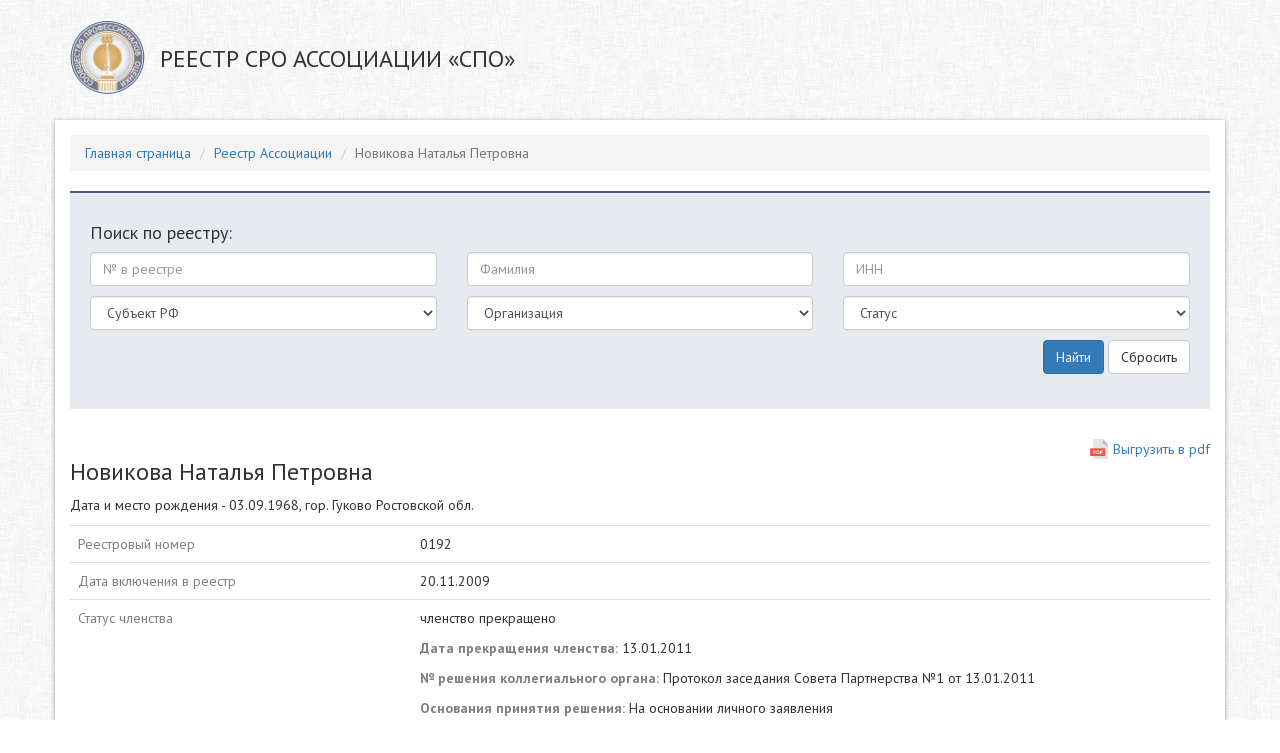

--- FILE ---
content_type: text/html; charset=UTF-8
request_url: https://reestr.cpa-russia.org/site/view?user=0192
body_size: 13788
content:
<!DOCTYPE html>
<html lang="ru-RU">
<head>
    <meta charset="UTF-8">
    <meta name="viewport" content="width=device-width, initial-scale=1">
    <meta name="csrf-param" content="_csrf">
    <meta name="csrf-token" content="TNk_2lRHSaVzfny3PcFWQL2SjC4V4cNUpsgUgFKu7G4BulurGmobkx0fD8RKmCJ17dTdbSSwimbgo2XMKPuOAA==">
    <title>Реестр Ассоциации - Новикова Наталья Петровна</title>
    <link href="/assets/ed697b4a/css/font-awesome.min.css" rel="stylesheet">
<link href="/assets/3735d098/css/bootstrap.css" rel="stylesheet">
<link href="/css/site.css" rel="stylesheet">    <link href="https://fonts.googleapis.com/css?family=PT+Sans:400,400i,700,700i&amp;subset=cyrillic,cyrillic-ext" rel="stylesheet">
</head>
<body>

<div class="wrap">
    <div class="container top-container">
        <img class="logo" src="/img/header_logo.png" alt="">        <div class="row">
            <h3 class="main-title col-md-6">Реестр СРО Ассоциации «СПО»</h3>
        </div>
    </div>
    <div class="container main-container">
        <ul class="breadcrumb"><li><a href="http://cpa-russia.org">Главная страница</a></li>
<li><a href="/">Реестр Ассоциации</a></li>
<li class="active">Новикова Наталья Петровна</li>
</ul>                <div class="row">
    <div class="col-md-12">
    <div class="register-member-search clearfix">
        <h4>Поиск по реестру:</h4>
        <form id="w0" action="/site/index" method="get">
        <div class="row">
            <div class="col-md-4 field-registermembersearch-member_number">

<input type="text" id="registermembersearch-member_number" class="form-control" name="RegisterMemberSearch[member_number]" placeholder="№ в реестре">

<p class="help-block help-block-error"></p>
</div>            <div class="col-md-4 field-registermembersearch-fio">

<input type="text" id="registermembersearch-fio" class="form-control" name="RegisterMemberSearch[fio]" placeholder="Фамилия">

<p class="help-block help-block-error"></p>
</div>            <div class="col-md-4 field-registermembersearch-inn">

<input type="text" id="registermembersearch-inn" class="form-control" name="RegisterMemberSearch[inn]" placeholder="ИНН">

<p class="help-block help-block-error"></p>
</div>        </div>
        <div class="row">
                <div class="col-md-4 field-registermembersearch-work_city_id">

<select id="registermembersearch-work_city_id" class="form-control" name="RegisterMemberSearch[work_city_id]">
<option value="">Субъект РФ</option>
<option value="1">Москва</option>
<option value="2">Санкт-Петербург</option>
<option value="3">Агинский Бурятский автономный округ</option>
<option value="4">Алтайский край</option>
<option value="5">Волгоградская область</option>
<option value="6">Воронежская область</option>
<option value="8">Псковская область</option>
<option value="9">Новгородская область</option>
<option value="10">Республика Дагестан</option>
<option value="11">Ростовская область</option>
<option value="12">Ивановская область</option>
<option value="13">Иркутская область</option>
<option value="14">Калужская область</option>
<option value="15">Камчатский край</option>
<option value="16">Красноярский край</option>
<option value="17">Курганская область</option>
<option value="18">Московская область</option>
<option value="19">Мурманская область</option>
<option value="20">Нижегородская область</option>
<option value="21">Новосибирская область</option>
<option value="22">Оренбургская область</option>
<option value="23">Пензенская область</option>
<option value="24">Республика Карелия</option>
<option value="25">Рязанская область</option>
<option value="26">Самарская область</option>
<option value="27">Свердловская область</option>
<option value="28">Ставропольский край</option>
<option value="29">Челябинская область</option>
<option value="30">Ямало-Ненецкий автономный округ</option>
<option value="31">Вологодская область</option>
<option value="32">Карачаево-Черкесская Республика</option>
<option value="33">Кемеровская область</option>
<option value="34">Костромская область</option>
<option value="35">Ленинградская область</option>
<option value="36">Омская область</option>
<option value="37">Приморский край</option>
<option value="38">Республика Бурятия</option>
<option value="39">Республика Коми</option>
<option value="40">Республика Татарстан</option>
<option value="41">Республика Тыва</option>
<option value="42">Республика Саха (Якутия)</option>
<option value="43">Тамбовская область</option>
<option value="44">Тверская область</option>
<option value="45">Удмуртская Республика</option>
<option value="46">Ульяновская область</option>
<option value="47">Ханты-Мансийский автономный округ - Югра</option>
<option value="48">Чувашская Республика</option>
<option value="49">Ярославская область</option>
<option value="50">Амурская область</option>
<option value="51">Читинская область</option>
<option value="52">Калининград</option>
<option value="53">Курская область</option>
<option value="54">Республика Башкортостан</option>
<option value="55">Екатеринбург</option>
<option value="56">Краснодарский край</option>
<option value="57">Республика Мордовия</option>
<option value="58">Севастополь</option>
<option value="59">Смоленская область</option>
<option value="60">Белгородская область</option>
<option value="61">Липецкая область</option>
<option value="62">Моздок, Республика Северная Осетия</option>
</select>

<p class="help-block help-block-error"></p>
</div>                <div class="col-md-4 field-registermembersearch-legal_id">

<select id="registermembersearch-legal_id" class="form-control" name="RegisterMemberSearch[legal_id]">
<option value="">Организация</option>
<option value="3">Общество с ограниченной ответственностью &quot;1Капиталь&quot;</option>
<option value="4">Акционерное общество &quot;2К&quot;</option>
<option value="5">Общество с ограниченной ответственностью &quot;АБК-Консалт&quot;</option>
<option value="6">Общество с ограниченной ответственностью  &quot;АВЕКСКОМ&quot;</option>
<option value="7">Общество с ограниченной ответственностью &quot;Авентин-Оценка&quot;</option>
<option value="8">Общество с ограниченной ответственностью &quot;Аверс - оценка активов&quot;</option>
<option value="9">Общество с ограниченной ответственностью &quot;Аверс-оценка бизнеса и инвестиций&quot;</option>
<option value="10">Общество с ограниченной ответственностью &quot;Аверс-оценка городской собственности&quot;</option>
<option value="11">Общество с ограниченной ответственностью &quot;Аверс-оценка государственной собственности &quot;</option>
<option value="12">Общество с ограниченной ответственностью &quot;Аврора Консалтинг Северо-Запад&quot;</option>
<option value="13">Общество с ограниченной ответственностью &quot;Автотехническая экспертиза&quot;</option>
<option value="14">Общество с ограниченной ответственностью &quot;АВТОЭКСПЕРТ&quot;</option>
<option value="15">Общество с ограниченной ответственностью «Автомобильный экспертный центр «АВТЭК»</option>
<option value="16">Общество с ограниченной ответственностью&quot;Агентство Бекар&quot;</option>
<option value="17">Общество с ограниченной ответственностью &quot;Агентство оценки &quot;Северная столица&quot;</option>
<option value="18">Общество с ограниченной ответственностью &quot;Агентство Оценки&quot;</option>
<option value="19">Общество с ограниченной ответственностью &quot;Управляющая компания &quot;Адвекс&quot;</option>
<option value="20">Общество с ограниченной ответственностью &quot;АДВУС-НЕВА&quot;</option>
<option value="21">Общество с ограниченной ответственностью &quot;Агентство деловых консультаций&quot;</option>
<option value="22">Общество с ограниченной ответственностью &quot;Антикризисный институт &quot;АК Барс&quot;</option>
<option value="23">Общество с ограниченной ответственностью &quot;АйВЭК&quot;</option>
<option value="24">Общество с ограниченной ответственностью &quot;АЛЬФА Инвест Групп&quot;</option>
<option value="25">Общество с ограниченной ответственностью &quot;Анализ, Инвестиции, Развитие&quot;</option>
<option value="26">Общество с ограниченной ответственностью &quot;АЙСИС&quot;</option>
<option value="27">Общество с ограниченной ответственностью &quot;АЙСЛЭБ&quot;</option>
<option value="28">Акционерное общество &quot;Аналитическая Компания &quot;Альтернатива&quot;</option>
<option value="29">Общество с ограниченной ответственностью  &quot;Аудиторская компания &quot;Вердикт&quot; </option>
<option value="30">Акционерсное общество &quot;Аудиторская компания &quot;БизнесСервисКонтроль&quot;</option>
<option value="31">Общество с ограниченной ответственностью &quot;Антикризисная Компания &quot;Ирбис Консалтинг&quot;</option>
<option value="32">Общество с ограниченной ответственностью &quot;Аудиторская компания &quot;Круг Доверия&quot;</option>
<option value="33">Общество с ограниченной ответственностью &quot;Аудиторско-Консалтинговая Группа &quot;ВЕРДИКТУМ&quot;</option>
<option value="34">Общество с ограниченной ответственностью &quot;АксисПоинт Консалтинг&quot;</option>
<option value="35">Общество с ограниченной ответственностью &quot;Аксор&quot;</option>
<option value="36">Общество с ограниченной ответственностью &quot;Алмаз&quot;</option>
<option value="38">Общество с ограниченной ответственностью «АЛТАИР»</option>
<option value="39">Общество с ограниченной ответственностью &quot;АЛЬФА Консалт&quot;</option>
<option value="40">Общество с ограниченной ответственностью &quot;АМС&quot;</option>
<option value="41">Общество с ограниченной ответственностью &quot;АНАЛИТИК&quot;</option>
<option value="42">Общество с ограниченной ответственностью &quot;Ангара&quot;</option>
<option value="43">Общество с ограниченной ответственностью &quot;Агентство Независимой Оценки &quot;Значение&quot;</option>
<option value="44">Общество с ограниченной ответственностью &quot;Антей&quot;</option>
<option value="45">Общество с ограниченной ответственностью &quot;Аудит Оценка Центр&quot;</option>
<option value="46">Общество с ограниченной ответственностью &quot;Агентство Правового Консалтинга&quot;</option>
<option value="47">Общество с ограниченной ответственностью &quot;Апхилл&quot;</option>
<option value="48">Общество с ограниченной ответственностью &quot;Агентство по экспертизе недвижимости&quot;</option>
<option value="49">Общество с ограниченной ответственностью  &quot;Агентство Развития и Исследований в Недвижимости&quot;</option>
<option value="50">Общество с ограниченной ответственностью «Вэлью АРКА консалтинг»</option>
<option value="51">Общество Ограниченной Ответственности «Независимая оценочная компания «АСКО»</option>
<option value="52">Общество с ограниченной ответственностью  &quot;Астера Консалт&quot;</option>
<option value="53">Общество с ограниченной ответственностью &quot;АТЛАНТ&quot;</option>
<option value="54">Общество с ограниченной ответственностью &quot;Аудиторская компания. Городской центр экспертиз&quot;</option>
<option value="55">Общество с ограниченной ответственностью «АудитСтелс»</option>
<option value="56">Общество с ограниченной ответственностью &quot;АФК-Аудит&quot;</option>
<option value="57">Общество с ограниченной ответственностью &quot;АУДИТОРСКО-ЭКСПЕРТНАЯ КОМПАНИЯ &quot;БАЛТ-АУДИТ-ЭКСПЕРТ&quot;</option>
<option value="58">Общество с ограниченной ответственностью &quot;Балтийская оценочная компания &quot;Эвольвента&quot;</option>
<option value="59">Общество с ограниченной ответственностью &quot;Балтийский аудит&quot;</option>
<option value="60">Открытое акционерное общество Банк ВТБ Северо-Запад</option>
<option value="61">Общество с ограниченной ответственностью &quot;Бизнес Консульт&quot;</option>
<option value="62">Общество с ограниченной ответственностью &quot;Бизнес-ТЕМА&quot;</option>
<option value="63">Общество с ограниченной ответственностью &quot;БК Консалтинг&quot;</option>
<option value="64">Общество с ограниченной ответственностью &quot;Бюро оценки и реализации собственности&quot;</option>
<option value="65">Общество с ограниченной ответственностью  &quot;Бюро оценки и экспертиз &quot;Решение&quot;</option>
<option value="66">Общество с ограниченной ответственностью &quot;БЮРО ОЦЕНКИ КОНСАЛТУМ&quot;</option>
<option value="67">Общество с ограниченной ответственностью &quot;БЮРО ЭКСПЕРТИЗ&quot;</option>
<option value="68">Общество с ограниченной ответственностью &quot;ВЕАКОН Проперти Групп&quot;&quot;</option>
<option value="69">Общество с ограниченной ответственностью &quot;Взлёт&quot;</option>
<option value="70">Общество с ограниченной ответственностью &quot;ВикОН&quot;</option>
<option value="71">Союз &quot;Восточная Межрайонная торгово-промышленная палата Московской области&quot;</option>
<option value="72">Общество с ограниченной ответственностью &quot;ВыборгСтройПроект&quot;</option>
<option value="73">Общество с ограниченной ответственностью &quot;Вэб-Синтез&quot;</option>
<option value="74">Общество с ограниченной ответственностью научно-производственное объединение &quot;ГеоГИС&quot;</option>
<option value="75">Общество с ограниченной ответственностью &quot;Геосервис&quot;</option>
<option value="76">Общество с ограниченной ответственностью &quot;Гильдия экспертов Северо-Запада&quot;</option>
<option value="77">Общество с ограниченной ответственностью &quot;ГИПЭКС&quot;</option>
<option value="78">Общество с ограниченной ответственностью &quot;Городской консультационный центр&quot;</option>
<option value="79">Общество с ограниченной ответственностью &quot;ГЛАВЭКСПЕРТОЦЕНКА&quot;</option>
<option value="80">Общество с ограниченной ответственностью «ГлавЭнергоСтройКонтроль»</option>
<option value="81">Общество с ограниченной ответственностью &quot;Городская оценка&quot;</option>
<option value="82">Общество с ограниченной ответственностью &quot;Градиент Консалтинг&quot;</option>
<option value="83">Общество с ограниченной ответственностью &quot;Гранд Нева&quot;</option>
<option value="84">Общество с ограниченной ответственностью &quot;Гранд-Оценка&quot;</option>
<option value="85">Общество с ограниченной ответственностью &quot;Городская служба экспертизы и кадастра&quot;</option>
<option value="86">Санкт-Петербургское государственное бюджетное учреждение &quot;Городское управление инвентаризации и оценки недвижимого и движимого имущества&quot;</option>
<option value="87">Общество с ограниченной ответственностью &quot;Городской Центр: Консалтинг, Оценка, Право&quot;</option>
<option value="88">Общество с ограниченной ответственностью &quot;Государственные ценные бумаги&quot;</option>
<option value="89">Общество с ограниченной ответственностью &quot;Городской центр оценки &quot;Радар&quot;</option>
<option value="90">Общество с ограниченной ответственностью &quot;Городской центр оценки&quot;</option>
<option value="91">Общество с ограниченной ответственностью &quot;ДЕАЛ-оценка&quot;</option>
<option value="92">Общество с ограниченной ответственностью &quot;Декорум&quot;</option>
<option value="93">Общество с ограниченной ответственностью &quot;Деловые консультации&quot;</option>
<option value="94">Общество с ограниченной ответственностью &quot;Единый центр оценки и экспертиз&quot;</option>
<option value="95">Институт безопасности дорожного движения Санкт-Петербургского государственного архитектурно-строительного университета</option>
<option value="96">Общество с ограниченной ответственостью &quot;Инвест-Оценка&quot;</option>
<option value="97">Общество с ограниченной ответственностью &quot;Интеллектуальный консалтинг&quot;</option>
<option value="98">Общество с ограниченной ответственностью &quot;Институт независимой оценки&quot;</option>
<option value="99">Общество с ограниченной ответственностью &quot;ИнформИнвест&quot;</option>
<option value="100">Общество с ограниченной ответственностью &quot;Иола&quot;</option>
<option value="101">Общество с ограниченной ответственностью &quot;Объективная оценка&quot;</option>
<option value="102">Индивидуальный предприниматель Бухарова Екатерина Алексеевна</option>
<option value="103">Индивидуальный предприниматель Устименко Сергей Александрович</option>
<option value="104">Общество с ограниченной ответственностью &quot;Институт проблем предпринимательства&quot;</option>
<option value="105">Общество с ограниченной ответственностью &quot;Камчатский центр независимой оценки&quot;</option>
<option value="106">Общество с ограниченной ответственностью &quot;Капитал Гроус&quot;</option>
<option value="107">Общество с ограниченной ответственностью &quot;Капитал Консалтанси&quot;</option>
<option value="108">Общество с ограниченной ответственностью &quot;Капитал-Проект&quot;</option>
<option value="109">Общество с ограниченной ответственностью  &quot;КАРИОКО&quot;</option>
<option value="110">Общество с ограниченной ответственностью &quot;КАР-ЭКС&quot;</option>
<option value="111">Общество с ограниченной ответственностью «КЛИРИНГ»</option>
<option value="112">Общество с ограниченной ответственностью &quot;Николиерс&quot;</option>
<option value="113">Общество с ограниченной ответственностью &quot;Консалтинговая Группа Лаир&quot;</option>
<option value="114">Общество с ограниченной ответственностью &quot;Консалтинговая компания &quot;Интекон&quot;</option>
<option value="116">Общество с ограниченной ответственностью “Корабли и Люди”</option>
<option value="117">Акционерное общество &quot;КПМГ&quot;</option>
<option value="118">Общество с ограниченной ответственностью &quot;КРТ Система&quot;</option>
<option value="119">Общество с ограниченной ответственностью &quot;Комфорт Сервис С&quot;</option>
<option value="120">Общество с ограниченной ответственностью &quot;ЛАБРИУМ-КОНСАЛТИНГ&quot;</option>
<option value="121">Общество с ограниченной ответственностью &quot;ЛАИР&quot;</option>
<option value="122">Общество с ограниченной ответственностью &quot;Лидер-Оценка&quot;</option>
<option value="123">Общество с ограниченной ответственностью &quot;ЛСМС Оценка&quot;</option>
<option value="124">Общество с ограниченной ответственностью &quot;М.АРТ&quot;</option>
<option value="125">Общество с ограниченной ответственностью &quot;Мастерская оценка&quot;</option>
<option value="126">Общество с ограниченной ответственностью &quot;Мослидер Консалтинг&quot;</option>
<option value="127">Общество с ограниченной ответственностью &quot;Мост-Проект&quot;</option>
<option value="128">Акционерное общество &quot;НФ Северо-Запад&quot;</option>
<option value="129">Акционерное общество &quot;Найт Фрэнк&quot;</option>
<option value="130">Общество с ограниченной ответственностью &quot;НацЭкспертиза&quot;</option>
<option value="131">Общество с ограниченной ответственностью «Недвижимость и консалтинг»</option>
<option value="132">Общество с ограниченной ответственностью &quot;Независимая Оценка&quot;</option>
<option value="133">Общество с ограниченной ответственностью &quot;НИРА-ФОНДС&quot;</option>
<option value="134">Общество с ограниченной ответственностью &quot;Новая Оценочная Компания&quot;</option>
<option value="135">Общество с ограниченной ответственностью &quot;Независимая экспертиза собственности&quot;</option>
<option value="136">Акционерное общество &quot;НЭО Центр&quot;</option>
<option value="137">ООО &quot;Национальная Экспертно-Оценочная Компания&quot;</option>
<option value="138">Общество с ограниченной ответственностью &quot;Объединенные консультанты&quot;</option>
<option value="139">Общество с ограниченной ответственностью &quot;Оценка плюс&quot;</option>
<option value="140">Общество с ограниченной ответственностью &quot;Оценка-Оптима&quot;</option>
<option value="141">Общество с ограниченной ответственностью &quot;ОЦЕНКА-СЕРВИС&quot;</option>
<option value="142">Общество с ограниченной ответственностью &quot;Оценочная компания &quot;Бизнес-Консалт&quot;</option>
<option value="143">Закрытое акционерное общество &quot;Оценочная Компания &quot;Петербургская Недвижимость&quot;</option>
<option value="144">Общество с ограниченной ответственностью &quot;Оценочная фирма &quot;Проект-Оценка&quot;</option>
<option value="145">Общество с ограниченной  ответственностью &quot;Оценочно-Риэлторский Дом&quot;</option>
<option value="146">Общество с ограниченной ответственностью &quot;ПЕРСПЕКТИВА&quot;</option>
<option value="147">Общество с ограниченной ответственностью &quot;ПЕТЕРБУРГСКАЯ ОЦЕНОЧНАЯ КОМПАНИЯ&quot;</option>
<option value="148">Общество с ограниченной ответственностью &quot;Петровский форт&quot;</option>
<option value="149">Общество с ограниченной ответственностью &quot;Центр независимой профессиональной экспертизы &quot;ПетроЭксперт&quot;</option>
<option value="150">Общество с ограниченной ответственностью &quot;Профессиональные комплексные решения&quot;</option>
<option value="151">Общество с ограниченной ответcтвенностью &quot;Прайд&quot;</option>
<option value="152">Общество с ограниченной ответcтвенностью &quot;Прайм Эдвайс. Оценка&quot;</option>
<option value="153">Общество с ограниченной ответственностью  &quot;ПРИМА аудит. Группа ПРАУД&quot;</option>
<option value="154">Общество с ограниченной ответственностью &quot;Проект-Строй&quot;</option>
<option value="155">Общество с ограниченной ответственностью &quot;Проперти Эдвайзерз&quot;</option>
<option value="156">Общество с ограниченной ответственностью &quot;Петербургская экспертная компания&quot;</option>
<option value="157">Общество с ограниченной ответственностью &quot;Региональное агентство оценки, экспертизы и консалтинга &quot;ПЕРВИН&quot;</option>
<option value="158">Акционерное общество «Региональное управление оценки»</option>
<option value="159">Общество с ограниченной ответственностью &quot;Респект&quot;</option>
<option value="160">Общество с ограниченной ответственностью &quot;РИТМ&quot;</option>
<option value="161">Общество с ограниченной ответственностью &quot;РМС-ОЦЕНКА. ОЦЕНКА НЕДВИЖИМОЙ СОБСТВЕННОСТИ И ИНВЕСТИЦИОННЫХ ПРОЕКТОВ&quot;</option>
<option value="162">Закрытое акционерное общество &quot;Институт геоурбанистики и проектирования &quot;РосГеоПроект&quot;</option>
<option value="163">Общество с ограниченной ответственностью Аудиторская фирма &quot;РОССА&quot;</option>
<option value="164">Общество с ограниченной ответственностью &quot;РосСтэп&quot;</option>
<option value="165">Общество с ограниченной ответственностью &quot;Кроу Экспертиза&quot;</option>
<option value="166">Общество с ограниченной ответственностью «Русская Служба Оценки Санкт-Петербург»</option>
<option value="167">Общество с ограниченной ответственностью &quot;Русская служба оценки&quot;</option>
<option value="169">Общество с ограниченной ответственностью  &quot;Союз Экспертов Региона&quot;</option>
<option value="170">Общество с ограниченной ответственностью &quot;Сильвер Бридж Консалт&quot;</option>
<option value="171">Общество с ограниченной ответственностью &quot;СЕВЗАПРЕСУРС&quot;</option>
<option value="172">Общество с ограниченной ответственностью &quot;Семьдесят два продукта&quot;</option>
<option value="173">Общество с ограниченной ответственностью &quot;А + А &quot;Северо-Западное Агентство Оценки&quot;</option>
<option value="174">Общество с ограниченной ответственностью «Северо-Западное проектно-экспертное бюро +»</option>
<option value="175">Общество с ограниченной ответственностью «Северо-западное проектно-экспертное бюро»</option>
<option value="176">Общество с ограниченной ответственностью «Северо-Западное Управление Антикризисных Проблем»</option>
<option value="177">ООО «Северо-Западный Финансовый Альянс»</option>
<option value="178">Общество с ограниченной ответственностью &quot;Северо-Западная экспертно-криминалистическая компания&quot;</option>
<option value="179">Общество с ограниченной ответственностью «Агентство оценки и консалтинга «Советникъ-К»</option>
<option value="180">Общество с ограниченной ответственностью &quot;Совтлайн&quot;</option>
<option value="181">Общество с ограниченной ответственностью &quot;СОЭКС-НЕВА&quot; договорного холдинга сети &quot;СОЭКС&quot; торгово-промышленной палаты Российской Федерации</option>
<option value="182">Потребительское общество &quot;Союз-Сервис&quot;</option>
<option value="183">Общество с ограниченной ответственностью специализированное предприятие &quot;Экспертное бюро&quot;</option>
<option value="184">Союз &quot;Санкт-Петербургская торгово-промышленная палата&quot;</option>
<option value="185">Федеральное государственное бюджетное образовательное учреждение высшего профессионального образования &quot;Санкт-Петербургский государственный архитектурно-строительный университет&quot;</option>
<option value="186">Автономная некоммерческая организация &quot;Специализированная коллегия экспертов&quot;</option>
<option value="187">Общество с ограниченной ответственностью &quot;Стандарт Оценка&quot;</option>
<option value="188">Общество с ограниченной ответственностью &quot;СТАНДАРТ&quot;</option>
<option value="189">Общество с ограниченной ответственностью &quot;СтройПлан&quot;</option>
<option value="190">Общество с ограниченной ответственностью &quot;Стройэкспертсервис&quot;</option>
<option value="191">Общество с ограниченной ответственностью &quot;Торговый дом &quot;Комета плюс&quot;</option>
<option value="192">Общество с ограниченной ответственностью &quot;Терра&quot;</option>
<option value="193">Общество с ограниченной ответственностью &quot;Технический Центр &quot;Геркон&quot;</option>
<option value="194">Акционерное общество Управляющая компания «Магистр»</option>
<option value="195">Общество с ограниченной ответственностью &quot;Консалтинговая компания &quot;Фабрика мысли&quot;</option>
<option value="196">Акционерное общество &quot;Фонд имущества Санкт-Петербурга&quot;</option>
<option value="197">Общество с ограниченной ответственностью &quot;Форсайт&quot;</option>
<option value="198">Общество с ограниченной ответственностью &quot;Финансово-страховой консультант Сфера&quot;</option>
<option value="199">Общество с ограниченной ответственностью &quot;ХОЛДИНГ ГРУПП&quot;</option>
<option value="200">Общество с ограниченной ответственностью &quot;Центр оценки &quot;Аверс&quot;</option>
<option value="202">Общество с ограниченной ответственностью &quot;Центр оценки и экспертиз&quot;</option>
<option value="203">Общество с ограниченной ответственностью &quot;Центр оценки имущества&quot;</option>
<option value="204">Общество с ограниченной ответственостью &quot;Центр оценки &quot;РУСЛЕКС&quot;</option>
<option value="205">Общество с ограниченной ответственностью &quot;Центр Оценки&quot;</option>
<option value="206">Общество с ограниченной ответственностью &quot;Центр реставрации, реконструкции и управления инвестициями в строительстве&quot;</option>
<option value="207">Общество с ограниченной ответственностью &quot;Центр судебной экспертизы&quot;</option>
<option value="208">Общество с ограниченной ответственностью &quot;Центр финансово-правовых решений&quot;</option>
<option value="209">Общество с ограниченной ответственностью &quot;Центр инвентаризации объектов недвижимости&quot;</option>
<option value="210">Общество с ограниченной ответственностью &quot;Центр консалтинга &quot;Панацея&quot;</option>
<option value="211">Общество с ограниченной ответственностью &quot;Центральная лаборатория судебной экспертизы &quot;Первый эксперт&quot;</option>
<option value="212">Общество с ограниченной ответственностью &quot;Центр профессиональной оценки&quot;</option>
<option value="213">Общество с ограниченной ответственностью &quot;Центр экспертизы и оценки собственности&quot;</option>
<option value="214">Общество с ограниченой ответственностью &quot;Эверест Консалтинг&quot;</option>
<option value="215">Общество с ограниченной ответственность &quot;Эккона-Оценка&quot;</option>
<option value="216">Общество с ограниченной ответственностью &quot;ЭКСКОМ&quot;</option>
<option value="217">Общество с ограниченной ответственностью &quot;Эксперт-Консалтинг&quot;</option>
<option value="218">Общество с ограниченной ответственностью &quot;Экспертно-аналитический центр&quot;</option>
<option value="219">Общество с ограниченной ответственностью &quot;Ижевское экспертное бюро г.Ижевска&quot;</option>
<option value="220">Общество с ограниченной ответственностью Экспертное учреждение &quot;Первый независимый Центр экспертизы и оценки&quot;</option>
<option value="221">Общество с ограниченной ответственностью &quot;Эксперт-Сервис&quot;</option>
<option value="222">Акционерное общество &quot;ЭНПИ Консалт&quot;</option>
<option value="223">Общество с ограниченной ответственностью &quot;ЭнПиВи Эпрайс&quot;</option>
<option value="224">Общество с ограниченной ответственностью &quot;ЭРИКА&quot; </option>
<option value="225">Общество с Ограниченной Ответственностью «ЭсАйДжи Оценка»</option>
<option value="226">Общество с ограниченной ответственностью &quot;ЭсАрДжи-Ипотечный центр&quot;</option>
<option value="227">Общество с ограниченной ответственностью  &quot;Эталон Консалтинг&quot;</option>
<option value="228">Общество с ограниченной ответственностью &quot;Корпорация оценщиков 888&quot;</option>
<option value="229">Общество с ограниченной ответственностью &quot;Консалтинговое бюро КМС&quot;</option>
<option value="230">Общество с ограниченной ответственностью &quot;Вега&quot;</option>
<option value="231">Общество с ограниченной ответственностью &quot;1ШАГ&quot;</option>
<option value="232">Общество с ограниченной ответственностью &quot;БН Эксперт&quot;</option>
<option value="233">Общество с ограниченной ответственностью &quot;БАЗИЛЕВС&quot;</option>
<option value="234">Общество с ограниченной ответственностью  &quot;Московская экспертиза  независимая&quot;</option>
<option value="235">Общество с ограниченной ответственностью &quot;Город-спутник &quot;ЮЖНЫЙ&quot;</option>
<option value="236">Открытое акционерное общество &quot;Ленинградское областное жилищное агентство ипотечного кредитования&quot;</option>
<option value="237">Общество с ограниченной ответственностью &quot;Консалтинговая фирма &quot;ЭкономЪ&quot;</option>
<option value="238">Общество с ограниченной ответственностью &quot;ЭКСПЕРТ-КОНСАЛТИНГ ТПП ЧИТИНСКОЙ ОБЛАСТИ&quot;</option>
<option value="239">Общество с ограниченной ответственностью &quot;Центр оценки и экспертизы имущества&quot;</option>
<option value="240">Общество с ограниченной ответственностью &quot;Региональный Центр Недвижимости&quot;</option>
<option value="241">Санкт-Петербургское государственное  бюджетное учреждение &quot;Центр повышения эффективности  использования государственного  имущества&quot;</option>
<option value="242">Министерство имущественных  отношений Московской области</option>
<option value="243">Общество с ограниченной ответственностью &quot;Айболит&quot;</option>
<option value="244">Общество с ограниченной ответственностью &quot;Центр Экспертизы и Оценки &quot;ГАРАНТ&quot;</option>
<option value="245">Общество с ограниченной ответственностью &quot;ПроКа&quot;</option>
<option value="246">Общество с ограниченной ответственностью &quot;КонсалтПроект&quot;</option>
<option value="247">Акционерное общество Банк &quot;Объединенный капитал&quot;</option>
<option value="248">Акционерное общество &quot;Российский аукционный дом&quot;</option>
<option value="249">Общество с ограниченной ответственностью &quot;Абсолют Оценка+&quot;</option>
<option value="250">Общество с ограниченной ответственностью &quot;Авангард Оценочная компания&quot;</option>
<option value="251">Публичное акционерное общество &quot;Сбербанк России&quot;</option>
<option value="252">Общество с ограниченной ответственностью &quot;Севастопольская экспертная компания&quot;</option>
<option value="253">Общество с ограниченной ответственностью &quot;Оценочная компания № 1&quot;</option>
<option value="254">Общество с ограниченной ответственностью &quot;Бекар. Коммерческая Недвижимость&quot;</option>
<option value="255">Общество с ограниченной ответственностью &quot;Центурион&quot;</option>
<option value="256">Общество с ограниченной ответственностью &quot;Независимая Экспертная Организация &quot;ИСТИНА&quot;</option>
<option value="258">Общество с ограниченной ответственностью &quot;Линкор&quot;</option>
<option value="259">Союз &quot;Центрально-сибирская торгово-промышленная палата&quot;</option>
<option value="260">Общество с ограниченной отвественностью &quot;Оценка недвижимого имущества&quot;</option>
<option value="261">Общество с ограниченной ответственностью &quot;Вариант&quot;</option>
<option value="262">Общество с ограниченной ответственностью &quot;Центр экспертизы культурных ценностей по Северо-Западному округу&quot;</option>
<option value="263">Акционерное общество &quot;Мазар&quot;</option>
<option value="264">Общество с ограниченной ответственностью &quot;Профессиональные логические технологии&quot;</option>
<option value="265">Общество с ограниченной ответственностью &quot;Институт градостроительного планирования и проектирования&quot;</option>
<option value="266">Общество с ограниченной ответственностью &quot;Управляющая компания МегаМейд Недвижимость&quot;</option>
<option value="267">Общество с ограниченной ответственностью &quot;АФК-Консалт&quot;</option>
<option value="268">Общество с ограниченной ответственностью &quot;ПРОФРЕВИЗОР&quot;</option>
<option value="269">Открытое акционерное общество &quot;Россельхозбанк&quot;</option>
<option value="270">Общество с ограниченной ответственностью &quot;Газпром энергохолдинг&quot;</option>
<option value="271">Публичное акционерное общество Банк ВТБ</option>
<option value="272">Общество с ограниченной ответственностью &quot;Оценочная компания &quot;Эксперт&quot;</option>
<option value="273">Закрытое акционерное общество &quot;ВАД&quot;</option>
<option value="274">Общество с ограниченной ответственностью &quot;МитТелл&quot;</option>
<option value="275">Общество с ограниченной  ответственностью &quot;Бекар. Консалтинг&quot;</option>
<option value="276">ГОУ ВПО &quot;Санкт-Петербургский государственный  университет  экономики  и финансов&quot;</option>
<option value="277">Общество с ограниченной  ответственностью &quot;СВТС-Эксперт&quot;</option>
<option value="278">Общество с ограниченной  ответственностью &quot;Информационно-аналитическое бюро&quot;</option>
<option value="279">Общество с ограниченной  ответственностью &quot;Бюро технической инвентаризации&quot;</option>
<option value="280">Общество с ограниченной  ответственностью &quot;Консалтинговое бюро КМС&quot;</option>
<option value="281">Общество с ограниченной  ответственностью &quot;УК ГК &quot;Аверс&quot;</option>
<option value="282">Общество с ограниченной ответственностью &quot;ДАЛЕРС-Ф&quot;</option>
<option value="283">Общество с ограниченной  ответственностью &quot;МЕГАПОЛИС САНКТ-ПЕТЕРБУРГ&quot;</option>
<option value="284">Общество с ограниченной  ответственностью &quot;Информационно-аналитическое  бюро &quot;Алекс&quot;</option>
<option value="285">Общество с ограниченной  ответственностью &quot;Независимый центр оценки и экспертиз&quot;</option>
<option value="286">Закрытое  акционерное общество &quot;Гориславцев и Ко. Оценка&quot;</option>
<option value="288">Общество с ограниченной ответственностью &quot;Независимая профессиональная оценка&quot;</option>
<option value="289">Общество с ограниченной ответственностью &quot;Аджастер&quot;</option>
<option value="290">Общество с ограниченной ответственностью &quot;Петроэкспертиза&quot;</option>
<option value="291">Санкт-Петербургское государственное бюджетное учреждение &quot;Городское управление кадастровой оценки&quot;</option>
<option value="292">Общество с ограниченной  ответственностью &quot;ТопФрейм Оценка&quot;</option>
<option value="293">Государственное бюджетное учреждение Ленинградской области &quot;Ленинградское областное учреждение кадастровой оценки&quot;</option>
<option value="294">Общество с ограниченной  ответственностью &quot;ОЗФ ГРУПП&quot;</option>
<option value="295">Общество с ограниченной ответственностью &quot;Бизнес-центр &quot;2-я линия&quot;</option>
<option value="296">Общество с ограниченной  ответственностью &quot;Юридическая компания&quot; Максимус Консалт&quot;</option>
<option value="297">Общество с ограниченной  ответственностью &quot;Джонс Лэнг ЛаСаль&quot;</option>
<option value="298">Общество с ограниченной ответственностью &quot;Инжиниринговая компания &quot;2К&quot;</option>
<option value="299">Общество с ограниченной ответственностью &quot;Деловой центр &quot;СОВА&quot;</option>
<option value="300">146 военное представительство  Министерства  обороны Российской Федерации</option>
<option value="301">Санкт-Петербургский государственный университет</option>
<option value="302">Открытое акционерное общество &quot;Банк Балтийское Финансовое Агентство&quot;</option>
<option value="303">Общество с ограниченной  ответственностью &quot;ПЕТРОПАТЕНТ&quot;</option>
<option value="304">Общество с ограниченной  ответственностью &quot;Авеню Эстейт&quot;</option>
<option value="305">Тамбовское областное государственное унитарное  предприятие &quot;Дорстройсервис&quot;</option>
<option value="306">Публичное акционерное общество &quot;БАНК УРАЛСИБ&quot;</option>
<option value="307">Открытое  акционерное  общество &quot;Агентство  по приватизации  жилищного  фонда Калининского района&quot;</option>
<option value="308">Закрытое  акционерное общество &quot;Петербургторг-Аудит&quot;</option>
<option value="309">Общество с ограниченной  ответственностью &quot;Экспертиза-С&quot;</option>
<option value="310">Общество с ограниченной  ответственностью &quot;Нордэст-Инвестиции&quot;</option>
<option value="311">Общество с ограниченной  ответственностью &quot;Бюро технической инвентаризации  и кадастра&quot;</option>
<option value="312">Общество с ограниченной  ответственностью &quot;Оценочная компания &quot;Прогресс&quot;</option>
<option value="313">Общество с ограниченной ответственностью  &quot;Бригантина&quot;</option>
<option value="314">Общество с ограниченной  ответственностью &quot;Севзапоценка&quot;</option>
<option value="315">Общество с ограниченной  ответственностью &quot;Прожект Менеджмент&quot;</option>
<option value="316">Общество с ограниченной  ответственностью &quot;СЕВЕРНАЯ СТОЛИЦА&quot;</option>
<option value="317">Управление  федеральной  службы государственной  регистрации, кадастра  и  картографии  по Санкт-Петербургу</option>
<option value="318">Областное бюджетное учреждение &quot;Центр государственной кадастровой оценки Курской области&quot;</option>
<option value="319">Общество с ограниченной  ответственностью &quot;Авторское бюро оценки &quot;Альтернатива&quot;</option>
<option value="320">Общество с ограниченной  ответственностью &quot;АЛС КОНСАЛТИНГ&quot;</option>
<option value="321">Публичное акционерное общество &quot;Пролетарский завод&quot;</option>
<option value="322">Общество с ограниченной  ответственностью &quot;Европейский Центр Оценки&quot;</option>
<option value="323">Общество с ограниченной  ответственностью &quot;Северо-Западная Оценочная Компания&quot;</option>
<option value="324">Союз &quot;Ленинградская областная торгово-промышленная палата&quot;</option>
<option value="325">Общество с ограниченной  ответственностью &quot;РЕКОН ГРУПП&quot;</option>
<option value="326">Общество с ограниченной  ответственностью &quot;Аналитический Центр &quot;КРОНОС&quot;</option>
<option value="327">Общество с ограниченной ответственностью  &quot;Итака-Выборгский&quot;</option>
<option value="328">Общество с ограниченной ответственностью  &quot;ЕВРОАКТИВ&quot;</option>
<option value="329">Общество с ограниченной ответственностью  &quot;Гемма Интернейшнл&quot;</option>
<option value="330">Общество с ограниченной ответственностью &quot;Гид-Оценка&quot;</option>
<option value="331">Общество с ограниченной ответственностью  &quot;Городская экспертиза&quot;</option>
<option value="332">Общество с ограниченной ответственностью  &quot;Оценка.Дор&quot;</option>
<option value="333">Общество с ограниченной ответственностью  &quot;ГРУППА КОМПАНИЙ &quot;ЭКСПЕРТ&quot;</option>
<option value="334">Акционерное общество &quot;Джи энд Джи Легал Груп&quot;</option>
<option value="335">Общество с ограниченной ответственностью &quot;КОМБи-МК&quot;</option>
<option value="336">Закрытое акционерное общество &quot;Джи энд Ка&quot;</option>
<option value="337">Акционерное общество «Альфа-Банк»</option>
<option value="338">Общество с ограниченной ответственностью &quot;Центр градостроительного моделирования &quot;ПЕРСПЕКТИВА&quot;</option>
<option value="339">Общество с ограниченной ответственностью &quot;Дельфин&quot;</option>
<option value="340">Общество с ограниченной ответственностью &quot;АКОМ&quot;</option>
<option value="341">Общество с ограниченной ответственностью &quot;Основа-Айти&quot;</option>
<option value="342">Автономная Некоммерческая организация &quot;Судебно-Экспертный Центр&quot;</option>
<option value="343">Общество с ограниченной ответственностью &quot;ФинансГрупп&quot;</option>
<option value="344">Публичное акционерное общество &quot;Вторая генерирующая компания оптового рынка электроэнергии&quot;</option>
<option value="345">Общество с ограниченной ответственностью &quot;УралГеоПроект&quot;</option>
<option value="346">Общество с ограниченной ответственностью &quot;ГЕО-ПРОЕКТ&quot;</option>
<option value="347">Общество с ограниченной ответственностью &quot;Центр оценки &quot;Петербургская Недвижимость&quot;</option>
<option value="348">Акционерное общество &quot;ЛИМБ&quot;</option>
<option value="349">Общество с ограниченной ответственностью &quot;Фемида&quot;</option>
<option value="350">Общество с ограниченной ответственностью &quot;ПрофНадзор&quot;</option>
<option value="351">Общество с ограниченной ответственностью &quot;АСД-проект&quot;</option>
<option value="352">Общество с ограниченной ответственностью &quot;ЭНЕРГОДЕПО&quot;</option>
<option value="355">Общество с ограниченной ответственностью &quot;ФЭЛКОН&quot;</option>
<option value="356">Общество с ограниченной ответственностью &quot;Центр оценки и экспертизы &quot;СПЕКТР&quot;</option>
<option value="357">Общество с ограниченной ответственностью &quot;ЛП Консалт&quot;</option>
<option value="358">Общество с ограниченной ответственностью &quot;ГеоКад&quot;</option>
<option value="359">Общество с ограниченной ответственностью &quot;Земельные ресурсы&quot;</option>
<option value="360">Общество с ограниченной ответственностью &quot;Уральское бюро экспертизы и оценки&quot;</option>
<option value="361">Общество с ограниченной ответственностью &quot;ЭсАрДжи-Оценка активов&quot;</option>
<option value="362">Общество с ограниченной ответственностью &quot;ЭсАрДжи-Консалтинг&quot;</option>
<option value="364">Общество с ограниченной ответственностью &quot;ЭКОН&quot;</option>
<option value="365">Общество с ограниченной ответственностью &quot;Центр оценки и консалтинга Санкт-Петербурга&quot;</option>
<option value="366">Закрытое акционерное общество &quot;РОСПРОЕКТ&quot;</option>
<option value="367">Общество с ограниченной ответственностью &quot;ВолгаДорПроект&quot;</option>
<option value="368">Общество с ограниченной ответственностью &quot;Финансово-консалтинговая группа &quot;РЕКА&quot;</option>
<option value="369">Общество с ограниченной ответственностью &quot;Оценка собственности&quot;</option>
<option value="370">Общество с ограниченной ответственностью &quot;Центр оценки и консалтинга&quot;</option>
<option value="371">Общество с ограниченной ответственностью &quot;Профэнерго&quot;</option>
<option value="372">Общество с ограниченной ответственностью &quot;ЭКСПЕРТНАЯ ОЦЕНКА&quot;</option>
<option value="373">Общество с ограниченной ответственностью &quot;Оценка и Консалтинг&quot;</option>
<option value="374">Общество с ограниченной ответственностью &quot;Партнерское бюро оценки&quot;</option>
<option value="375">Общество с ограниченной ответственностью &quot;Консалтинговая группа Территория&quot;</option>
<option value="376">Общество с ограниченной ответственностью &quot;1 АРКА КОНСАЛТИНГ&quot;</option>
<option value="377">Общество с ограниченной ответственностью &quot;А-3&quot;</option>
<option value="378">Общество с ограниченной ответственностью &quot;Правовые решения&quot;</option>
<option value="379">Общество с ограниченной ответственностью &quot;Альфа эксперт&quot;</option>
<option value="380">Общество с ограниченной ответственностью Консалтинговая группа «Бизнес-КРУГ»</option>
<option value="381">Филиал АО &quot;ЛОМО&quot; ОП Управляющая компания &quot;ЛОМО-Недвижимость&quot;</option>
<option value="382">Общество с ограниченной ответственностью «Консалтинговая Группа «ИРВИКОН»</option>
<option value="383">Общество с ограниченной ответственностью &quot;Содружество&quot;</option>
<option value="384">Общество с ограниченной ответственностью &quot;Независимый Консалтинговый Центр &quot;Эталонъ&quot;</option>
<option value="385">Общество с ограниченной ответственностью «Экспресс Оценка»</option>
<option value="387">Акционерное общество «Аналитическая экспертная группа»</option>
<option value="388">Общество с ограниченной ответственностью &quot;Профессиональная финансовая отчетность&quot;</option>
<option value="389">Общество с ограниченной ответственностью «ФТТ Групп»</option>
<option value="390">Общество с ограниченной ответственностью &quot;АльфаПрайс&quot;</option>
<option value="391">Октябрьская железная дорога - филиал Открытого Акционерного общества &quot;Российские железные дороги&quot;</option>
<option value="392">Общество с ограниченной ответственностью &quot;Профессиональный Бизнес Менеджмент&quot;</option>
<option value="393">Общество с ограниченной ответственностью &quot;Комфорт-сервис&quot;</option>
<option value="394">Общество с ограниченной ответственностью &quot;Группа &quot;АВИ&quot;</option>
<option value="395">Автономная некоммерческая организация &quot;Центр судебной экспертизы &quot;ПетроЭксперт&quot;</option>
<option value="396">Частная практика</option>
<option value="398">Общество с ограниченной ответственностью &quot;Центр оценки имущества, СПб&quot;</option>
<option value="399">Общество с ограниченной ответственностью &quot;Интерлизинг&quot;</option>
<option value="400">Общество с ограниченной ответственностью &quot;ЛИБЕРТА&quot;</option>
<option value="401">Общество с ограниченной ответственностью &quot;Газпром инвест&quot;</option>
<option value="402">Публичное акционерное общество Банк &quot;Финансовая Корпорация Открытие&quot;</option>
<option value="403">Федеральное государственное казенное учреждение &quot;Северо-Западное территориальное управление имущественных отношений&quot; Министерства обороны Российской Федерации</option>
<option value="404">Общество с ограниченной ответственностью &quot;К-2 Оценка&quot;</option>
<option value="405">Общество с ограниченной ответственностью &quot;ИНТЕЛЛЕКТИНВЕСТСЕРВИС&quot;</option>
<option value="406">Общество с ограниченной ответственностью &quot;КТК-Рент&quot;</option>
<option value="407">Общество с ограниченной ответственностью &quot;ЭЛИТФИНАНС&quot;</option>
<option value="408">Общество с ограниченной ответственностью &quot;Экспертные Решения&quot;</option>
<option value="409">Общество с ограниченной ответственностью &quot;Альфа&quot;</option>
<option value="410">Государственное бюджетное учреждение Воронежской области &quot;Центр государственной кадастровой оценки Воронежской области&quot;</option>
<option value="411">Общество с ограниченной ответственностью &quot;ГВМ ИНТЕРНЕШИОНАЛ&quot;</option>
<option value="412">Общество с ограниченной ответственностью &quot;Консалтинговая компания &quot;2Б Диалог&quot;</option>
<option value="413">Общество с ограниченной ответственностью &quot;Центр оценки инвестиций&quot;</option>
<option value="414">Общество с ограниченной ответственностью &quot;Гильдия независимых консультантов&quot;</option>
<option value="415">Общество с ограниченной ответственностью &quot;Динекс Русь&quot;</option>
<option value="416">Общество с ограниченной ответственностью &quot;АТЛАНТ ОЦЕНКА&quot;</option>
<option value="417">Саморегулируемая организация Ассоциация оценщиков &quot;Сообщество профессионалов оценки&quot;</option>
<option value="418">Общество с ограниченной ответственностью &quot;Проектно-экспертное бюро &quot;Аргумент&quot;</option>
<option value="419">Акционерное общество &quot;Международный центр оценки&quot;</option>
<option value="420">Общество с ограниченной ответственностью &quot;Первый институт независимой оценки и рейтинга&quot;</option>
<option value="421">Общество с ограниченной ответственностью &quot;ЦЕНТР ЭКСПЕРТНЫХ РЕШЕНИЙ ИНВЕРСИЯ&quot;</option>
<option value="422">Общество с ограниченной ответственностью &quot;Лукоморье&quot;</option>
<option value="423">Санкт-Петербургское государственное бюджетное учрждение  по благоустройству &quot;Курортный Берег&quot;</option>
<option value="424">Общество с ограниченной ответственностью &quot;РИГАЛ Консалтинг&quot;</option>
<option value="425">Общество с ограниченной ответственностью &quot;КП-Строй&quot;</option>
<option value="426">Общество с ограниченной ответственностью &quot;Независимая экспертно-оценочная организация &quot;ЭКСПЕРТ&quot;</option>
<option value="427">Общество с ограниченной ответственностью &quot;Фортис&quot;</option>
<option value="428">Общество с ограниченной ответственностью &quot;Межрегиональное бюро судебных экспертиз&quot;</option>
<option value="429">Общество с ограниченной ответственностью &quot;Свисс Аппрэйзал Раша Энд Сиайэс&quot;</option>
<option value="430">Общество с ограниченной ответственностью &quot;Центр оформления недвижимости&quot;</option>
<option value="431">Общество с ограниченной ответственностью &quot;КОНСА&quot;</option>
<option value="432">Общество с ограниченной ответственностью &quot;Лидер&quot;</option>
<option value="433">КОЛЛЕГИЯ АДВОКАТОВ ГОРОДА МОСКВЫ &quot;ДЖИ АР ЛИГАЛ&quot;</option>
<option value="434">Общество с ограниченной ответственностью &quot;ИнжДорМост&quot;</option>
<option value="435">Общество с ограниченной ответственностью &quot;Геостройкадастр&quot;</option>
<option value="436">Общество с ограниченной ответственностью &quot;БАЛТИНВЕСТГРУП&quot;</option>
<option value="437">Общество с ограниченной ответственностью &quot;Карта-Групп Инжиниринг&quot;</option>
<option value="438">ИП Григорьев Иван Валериевич</option>
<option value="439">Общество с ограниченной ответственностью &quot;Правильный выбор&quot;</option>
<option value="440">Общество с ограниченной ответственностью Оценочная фирма &quot;Спектр&quot;</option>
<option value="441">Общество с ограниченной ответственностью &quot;Бюро Оценки Бизнеса&quot;</option>
<option value="442">Общество с ограниченной ответственностью  &quot;Итака-Недвижимость&quot;</option>
<option value="443">Общество с ограниченной ответственностью &quot;Оценка и Консалтинг&quot;</option>
<option value="444">Общество с ограниченной ответственностью &quot;Геопроект-Кадастр&quot;</option>
<option value="445">Общество с ограниченной ответственностью &quot;РостЭкспертОценка&quot;</option>
<option value="446">Общество с ограниченной ответственностью  &quot;Содружество&quot;</option>
<option value="447">Акционерное общество &quot;Западный скоростной диаметр&quot;</option>
<option value="448">Общество с ограниченной ответственностью  &quot;РАДОСТЬ&quot;</option>
<option value="449">Общество с ограниченной ответственностью &quot;Первая оценочная компания&quot;</option>
<option value="450">Общество с ограниченной ответственностью &quot;ЮРИЭМ-2&quot;</option>
<option value="451">ИП Коновалов Андрей Владимирович</option>
<option value="452">Акционерное общество &quot;Компания &quot;Колос&quot;</option>
<option value="453">Общество с ограниченной ответственностью &quot;Центр независимой оценки &quot;Эксперт&quot;</option>
<option value="454">Федеральное государственное бюджетное учреждение &quot;Московская областная лаборатория судебной экспертизы Министерства юстиции Российской Федерации&quot;</option>
<option value="455">Общество с ограниченной ответственностью &quot;РК Оценка&quot;</option>
<option value="456">Общество с ограниченной ответственностью &quot;Бармс&quot;</option>
<option value="457">Общество с ограниченной ответственностью &quot;ПЕРСПЕКТИВА&quot;</option>
<option value="458">Общество с ограниченной ответственностью &quot;Газпром Газификация&quot;</option>
<option value="459">Общество с ограниченной ответственностью &quot;ПРОФЕССИОНАЛЬНАЯ ОЦЕНКА И ЭКСПЕРТИЗА 24&quot;</option>
<option value="460">Общество с ограниченной ответственностью &quot;Компания ЭКСПЕРТ&quot;</option>
<option value="461">Администрация Великого Новгорода</option>
<option value="462">Акционерное общество &quot;Юникон&quot;</option>
<option value="463">Общество с ограниченной ответственностью &quot;Центр независимой экспертизы собственности&quot;</option>
<option value="464">Общество с ограниченной ответственностью &quot;БЕНЕФИТ&quot;</option>
<option value="465">Общество с ограниченной ответственностью &quot;Роосконсалтгруп&quot;</option>
<option value="466">Общество с ограниченной ответственностью Оценочная Компания &quot;Легион-Эксперт&quot;</option>
<option value="467">Общество с ограниченной ответственностью &quot;ЛЛ-Консалт&quot;</option>
<option value="468">Государственное бюджетное учреждение Псковской области &quot;Бюро технической инвентаризации и государственной кадастровой оценки&quot;</option>
<option value="469">Общество с ограниченной ответственностью &quot;Научно-производственный центр &quot;Союзоценка&quot;</option>
<option value="470">Общество с ограниченной ответственностью &quot;Институт независимой оценки, экспертизы и права&quot;</option>
<option value="471">Общество с ограниченной ответственностью &quot;Альтум Бизнес Консалтинг&quot;</option>
<option value="472">Общество с ограниченной ответственностью &quot;Оптимал Групп&quot;</option>
<option value="473">Общество с ограниченной ответственностью &quot;Смарт Консалтинг&quot;</option>
<option value="474">Общество с ограниченной ответственностью &quot;Оценка-Консалтинг&quot;</option>
<option value="475">Общество с ограниченной ответственностью &quot;Антеро Консалтинг&quot;</option>
<option value="476">Общество с ограниченной ответственностью &quot;Агентство Профессиональной Оценки&quot;</option>
<option value="477">Публичное акционерное общество &quot;Банк &quot;Санкт-Петербург&quot;</option>
<option value="478">Акционерное общество &quot;Альфа-Банк&quot;</option>
<option value="479">Общество с ограниченной ответственностью &quot;Центр оценки и экспертизы Метод&quot;</option>
<option value="480">Общество с ограниченной ответственностью &quot;Бюро Корпоративных Решений-Финанс&quot;</option>
<option value="481">Акционерное Общество &quot;ЛОМО&quot;</option>
<option value="482">Непубличное Акционерное Общество &quot;Евроэксперт&quot;</option>
<option value="483">Общество с ограниченной ответственностью &quot;Дианмакс&quot;</option>
<option value="484">Общество с ограниченной ответственностью &quot;Северо-Западное Бюро Экспертизы и Оценки&quot;</option>
<option value="485">Государственное казенное учреждение города Москвы &quot;Московский центр недвижимости&quot;</option>
<option value="486">Общество с ограниченной ответственностью &quot;Компания &quot;Аудитор Столицы&quot;</option>
<option value="487">Общество с ограниченной ответственностью &quot;Юг-Стимул&quot;</option>
<option value="488">Общество с ограниченной ответственностью &quot;Краснодарское Агентство Оценки&quot;</option>
<option value="489">Общество с ограниченной ответственностью &quot;ФИНСТАНДАРТ&quot;</option>
<option value="490">Общество с ограниченной ответственностью &quot;Консалтинговый Центр &quot;Прагматик&quot;</option>
<option value="491">Общество с ограниченной  ответственностью &quot;Бизнес-Трейдинг&quot;</option>
<option value="492">ФИЛИАЛ ПУБЛИЧНО-ПРАВОВОЙ КОМПАНИИ &quot;РОСКАДАСТР&quot; ПО ТАМБОВСКОЙ ОБЛАСТИ</option>
<option value="493">Общество с ограниченной ответственностью &quot;КОМПАНИЯ СТАНДАРТ ОЦЕНКА&quot;</option>
<option value="494">Общество с ограниченной ответственностью &quot;Экспертиза и Оценка&quot;</option>
<option value="495">Общество с ограниченной ответственностью &quot;Ровер ГРУПП&quot;</option>
<option value="496">Общество с ограниченной ответственностью Научно-производственное объединение &quot;Инжгеопроект&quot;</option>
<option value="497">Общество с ограниченной ответственностью &quot;Ресурс-Оценка&quot;</option>
<option value="498">Общество с ограниченной ответственностью &quot;Траст-аудит&quot;</option>
<option value="499">Общество с ограниченной ответственностью &quot;ОКС ЛАБС&quot;</option>
<option value="500">Общество с ограниченной ответственностью  &quot;Николиерс&quot;</option>
<option value="501">Общество с ограниченной ответственностью &quot;АФК СМАРТ&quot;</option>
<option value="502">Общество с ограниченной ответственностью &quot;Антарес&quot;</option>
<option value="503">Общество с ограниченной ответственностью &quot;КВАДРО-ЭКСПЕРТ&quot;</option>
<option value="504">Общество с ограниченной ответственностью &quot;Марис Пропертиз&quot;</option>
<option value="505">Общество с ограниченной ответственностью &quot;Универсальная оценочная компания&quot;</option>
</select>

<p class="help-block help-block-error"></p>
</div>                <div class="col-md-4 field-registermembersearch-status_chl">

<select id="registermembersearch-status_chl" class="form-control" name="RegisterMemberSearch[status_chl]">
<option value="">Статус</option>
<option value="1">действующий</option>
<option value="2">приостановлено право осуществления оценочной деятельности</option>
<option value="3">членство прекращено</option>
<option value="4">исключен</option>
<option value="5">добровольно приостановлено право осуществления оценочной деятельности</option>
</select>

<p class="help-block help-block-error"></p>
</div>        </div>

        <div class="form-group pull-right">
            <button type="submit" class="btn btn-primary">Найти</button>            <a class="btn btn-default" href="/">Сбросить</a>        </div>

        </form>    </div>
</div>
</div>

<div class="pull-right pdf-download-link"><a href="/site/pdf?user=0192"><i class="pdf-download-icon"></i>Выгрузить в pdf</a></div>
<div class="row">
    <h3 class="col-md-6">Новикова Наталья Петровна</h3>
</div>

<p>
    Дата и место рождения - 03.09.1968, гор. Гуково Ростовской обл.</p>
<div class="table-responsive">
    <table class="table member-table">
        <tr>
            <td>Реестровый номер</td>
            <td>0192</td>
        </tr>
        <tr>
            <td>Дата включения в реестр</td>
            <td>20.11.2009</td>
        </tr>
        <tr>
            <td>Статус членства</td>
                            <td>
                    <p>членство прекращено</p>
                                            <p><b>Дата прекращения членства: </b> 13.01.2011</p>
                                                                <p><b>№ решения коллегиального органа: </b> Протокол заседания Совета Партнерства №1 от 13.01.2011</p>
                                                                <p><b>Основания принятия решения: </b> На основании личного заявления</p>
                                    </td>
                    </tr>

        
                    <tr class="last-tr">
                <td colspan="2">
                    <a class="show-archive" href="#">Архивные сведения о специалисте из Реестра членов Ассоциации</a>
                </td>
            </tr>
                <tr>
            <td>ИНН</td>
            <td></td>
        </tr>
        <tr>
            <td>Место фактического осуществления деятельности</td>
            <td>Республика Карелия</td>
        </tr>
        <tr>
            <td>Электронная почта</td>
            <td>rostov568@mail.ru</td>
        </tr>
        <tr>
            <td>Телефон</td>
            <td>(812)324-31-31</td>
        </tr>
        <tr>
            <td>Стаж (полных лет) трудовой деятельности</td>
            <td> 34 года</td>
        </tr>
        <tr>
            <td>Стаж (полных лет) в оценочной деятельности</td>
            <td> 16 лет</td>
        </tr>
        <tr>
            <td>Наличие справки об отсутствии судимости (дата получения справки МВД)</td>
            <td>
                <ol><li><b>Номер:</b> 3/Н-4<br><b>Дата получения:</b> 05.03.2009<br></li></ol>            </td>
        </tr>
        <tr>
            <td>Сведения о взносе в компенсационный фонд (сумма)</td>
            <td>
                30 000,00 ₽            </td>
        </tr>
        <tr>
            <td>Сведения об обязательном страховании ответственности оценщика</td>
            <td>
                <p><b>Сведения о страховщике</b> </p>
                <p><b>Номер договора</b> </p>
                <p><b>Срок действия договора страхования</b> </p>
                <p><b>Страховая
                        сумма</b> <span class="not-set">(не задано)</span>                </p>
            </td>
        </tr>
                    <tr>
                <td>Образование</td>
                <td>
                                            <p><span>Диплом о высшем / проф. образовании</span></p>
                        <ol><li><b>Диплом о проф. образовании:</b> Высшая школа приватизации и предпринимательства<br><b>Номер диплома:</b> ПП-1 №102085<br><b>Дата:</b> 24.03.2008</li><br><li><b>Диплом о высшем образовании:</b> Ростовская государственная  экономическая  академия<br><b>Номер диплома:</b> БВС 0493417<br><b>Дата:</b> 30.05.2000</li></ol>
                        <br>
                                                        </td>
            </tr>
        
        
        
                    <tr>
                <td>Сведения о юридическом лице, с которым оценщик заключил трудовой договор</td>
                <td>
                                            <p><b>Наименование
                                организации</b> Общество с ограниченной  ответственностью "Бекар. Консалтинг" (ООО "Бекар. Консалтинг")                        </p>
                        <p><b>Дата регистрации</b> </p>
                        <p><b>ОГРН</b> </p>
                        <p><b>ИНН</b> </p>
                        <p><b>Место нахождения</b> </p>
                        <p><b>Почтовый адрес</b> </p>
                        <p><b>Телефон</b> </p>
                        <p><b>Количество оценщиков с которыми заключены трудовые
                                договоры</b> </p>
                                    </td>
            </tr>
        
        
        
        
        
        <tr>
            <td>Сведения о результатах профессиональной деятельности</td>
            <td>
                <p>Отчётов не найдено</p>            </td>
        </tr>
        
        
        
        
                <tr>
            <td>Сведения о фактах применения мер дисциплинарного воздействия</td>
            <td>
                Мер дисциплинарного воздействия не применялось            </td>
        </tr>
    </table>
</div>
<div class="updated-by pull-right">Данные обновлены: 19.10.2017 11:17</div>    </div>
</div>

<footer class="footer">
    <div class="container">
        <p class="pull-left">© 2007-2025, СРО Ассоциация оценщиков «СПО» (812) 245-39-65</p>

        <p class="pull-right">e-mail: info@cpa-russia.org; skype: cpa-russia</p>
    </div>
</footer>

<script src="/assets/79128e57/jquery.js"></script>
<script src="/assets/2784780f/yii.js"></script>
<script src="/assets/2784780f/yii.validation.js"></script>
<script src="/assets/2784780f/yii.activeForm.js"></script>
<script src="/js/site.js"></script>
<script>jQuery(function ($) {
jQuery('#w0').yiiActiveForm([{"id":"registermembersearch-work_city_id","name":"work_city_id","container":".field-registermembersearch-work_city_id","input":"#registermembersearch-work_city_id","error":".help-block.help-block-error","validate":function (attribute, value, messages, deferred, $form) {yii.validation.number(value, messages, {"pattern":/^\s*[+-]?\d+\s*$/,"message":"Значение «Место фактического осуществления деятельности» должно быть целым числом.","skipOnEmpty":1});}},{"id":"registermembersearch-legal_id","name":"legal_id","container":".field-registermembersearch-legal_id","input":"#registermembersearch-legal_id","error":".help-block.help-block-error","validate":function (attribute, value, messages, deferred, $form) {yii.validation.number(value, messages, {"pattern":/^\s*[+-]?\d+\s*$/,"message":"Значение «Организация-работодатель» должно быть целым числом.","skipOnEmpty":1});}},{"id":"registermembersearch-status_chl","name":"status_chl","container":".field-registermembersearch-status_chl","input":"#registermembersearch-status_chl","error":".help-block.help-block-error","validate":function (attribute, value, messages, deferred, $form) {yii.validation.number(value, messages, {"pattern":/^\s*[+-]?\d+\s*$/,"message":"Значение «Статус членства» должно быть целым числом.","skipOnEmpty":1});}}], []);
});</script></body>
</html>


--- FILE ---
content_type: text/css
request_url: https://reestr.cpa-russia.org/css/site.css
body_size: 1294
content:
html,
body {
    height: 100%;
    font-family: 'PT Sans', sans-serif;
}
ul, ol {
    padding: 0;
}

.wrap {
    min-height: 100%;
    height: auto;
    margin: 0 auto -60px;
    padding: 0 0 60px;
    background: url(../img/pattern.png)
}

.wrap > .top-container {
    padding-top: 20px;
}

.wrap > .main-container {
    background: white;
    min-height: 700px;
    box-shadow: 0 1px 5px rgba(0, 0, 0, 0.35);
    padding: 15px 15px 20px;
}

.panel-collapse .main-container {
    width: 100%;
}

.footer {
    height: 60px;
    background-color: #f5f5f5;
    border-top: 1px solid #ddd;
    padding-top: 20px;
}

.jumbotron {
    text-align: center;
    background-color: transparent;
}

.jumbotron .btn {
    font-size: 21px;
    padding: 14px 24px;
}

@media (min-width: 992px) {
    .modal-lg {
        width: 80%;
    }
}

/* add sorting icons to gridview sort links */
a.asc:after, a.desc:after {
    position: relative;
    top: 1px;
    display: inline-block;
    font-family: 'Glyphicons Halflings';
    font-style: normal;
    font-weight: normal;
    line-height: 1;
    padding-left: 5px;
}

a.asc:after {
    content: "\e151";
}

a.desc:after {
    content: "\e152";
}

.sort-numerical a.asc:after {
    content: "\e153";
}

.sort-numerical a.desc:after {
    content: "\e154";
}

.sort-ordinal a.asc:after {
    content: "\e155";
}

.sort-ordinal a.desc:after {
    content: "\e156";
}

.grid-view td {
    white-space: normal !important;
}

.grid-view .filters input,
.grid-view .filters select {
    min-width: 50px;
}

.hint-block {
    display: block;
    margin-top: 5px;
    color: #999;
}

@media screen and (max-width: 480px) {
    .kv-table-wrap tr > td:first-child {
        font-size: initial !important;
    }
}

.error-summary {
    color: #a94442;
    background: #fdf7f7;
    border-left: 3px solid #eed3d7;
    padding: 10px 20px;
    margin: 0 0 15px 0;
}

/* align the logout "link" (button in form) of the navbar */
.nav > li > form {
    padding: 8px;
}

@media(max-width:768px) {
	.nav li > form {
	    padding: 3px;
	}
}

.member-table td {
    white-space: normal !important;
}

.nav > li > form > button:hover {
    text-decoration: none;
}

.register-member-search{
    background: #e7ebef;
    border-top: 2px solid #3f5a89;
    padding: 20px;
    margin-bottom: 30px
}

.summary {
    margin-bottom: 20px;
    text-align: right;
}

.member-table tr td:first-child{
    width: 30%;
    color:grey;
    padding-right: 25px;
}

.member-table td span,.member-table td b  {
    color: grey;
}

.ext-link {
    text-decoration: underline;
}

.panel-group .panel-body {
    padding: 0;
}

.off-member,.off-member a {
    color:rgb(211, 137, 109)
}

.panel-heading{
    padding: 0;
}

.panel-heading .panel-title .collapse-toggle{
    display: block;
    padding: 10px;
}

.panel-default > .panel-heading .badge {
    background-color: #777;
}

a.collapse-toggle {
    text-decoration: none;
}

.panel-heading:hover {
    background-color: #f5f5f5;
}

.info {
    font-size: 15px;
    padding: 10px;
}

.last-tr {
    text-align: center;
}

.show-archive {
    font-size: 15px;
    border-bottom: 2px dotted;
    text-decoration: none;
}

a.show-archive:hover, a.show-archive:focus {
    text-decoration: none;
}

.updated-by {
    font-size: 15px;
    font-style: italic;
}

.main-title {
    margin-top: 26px;
    text-transform: uppercase;
}

.logo {
    width: 75px;
    float: left;
    margin-bottom: 25px;
}

.pdf-download-link a {
    padding-left: 24px;
    display: block;
    background: url(../img/pdf_icon.png) no-repeat 0 0;
    background-size: 20px;
}

--- FILE ---
content_type: application/javascript; charset=utf-8
request_url: https://reestr.cpa-russia.org/js/site.js
body_size: 405
content:
$(function () {
    "use strict";
    
    $(document).on('click', '.report-expertises-link', function () {
        var experienseLink = $(this);
        experienseLink.button('loading');
        $.get('expertises',
                {
                    number: $(this).data('number'),
                    date: $(this).data('date')
                },
                function (data) {
                    $('#activity-modal .modal-body').html(data);
                    //$('#activity-modal .modal-title').text('Информация об экспертизе');
                    $('#activity-modal').modal('show');
                    experienseLink.button('reset');
                });
    });
    
    $('.last-tr').nextAll().toggle();
    $('.show-archive').click(function(e){
        e.preventDefault();
        $('.last-tr').nextAll().toggle();
    });
});